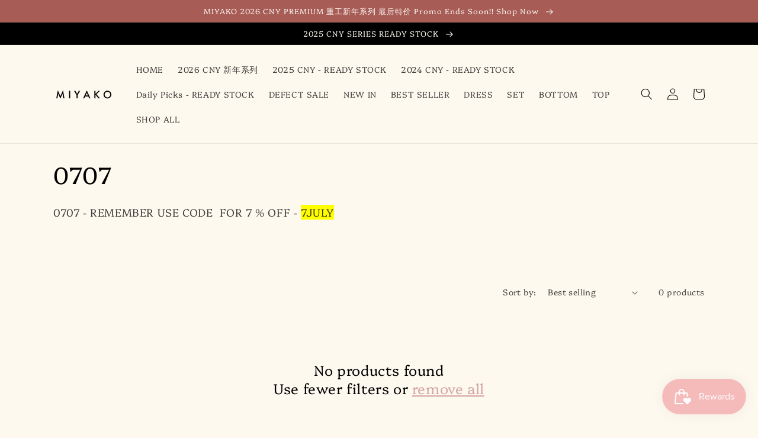

--- FILE ---
content_type: application/x-javascript
request_url: https://amaicdn.com/timer-app/store/653f15ea6ec9d3258a2a30e563461e06.js?1769116470385
body_size: 2108
content:
if(typeof Spurit === 'undefined') var Spurit = {};
if(typeof Spurit.CountdownTimer === 'undefined') Spurit.CountdownTimer = {};
Spurit.CountdownTimer.settings = {"timers":[{"id":46384,"enabled":true,"type":"timer","style_id":1,"settings":{"display":{"bar":{"applyTo":"store","isSticky":true,"location":"top","pages":[],"productIds":[],"collectionIds":[]},"type":"bar","widget":{"selector":{"position":"before","selector":"form[action=\"\/cart\/add\"] [type=submit]"},"productIds":[]}},"countdownType":{"same":{"timeEnd":"2022-06-22T16:00:00.000Z","duration":{"days":0,"hours":0,"minutes":0},"repeating":0,"timeStart":"2022-06-22T05:26:51.000Z","repetitionLimit":0,"isRepetitionSelected":false},"type":"same","independent":{"duration":{"days":0,"hours":0,"minutes":0},"activeFrom":"2022-06-22T05:26:51.000Z","activeTill":null,"repeatAfterFinish":false,"isActivePeriodSelected":true}},"hideBeforeFinishSeconds":0,"isHidedBeforeFinishCheckbox":false},"design":{"messageBefore":{"isSelected":true,"value":"New Arrivals | Sales end soon"},"messageAfter":{"isSelected":true,"value":"Hurry up!"},"countdownLabels":{"isSelected":true,"days":"DAYS","hours":"HOURS","minutes":"MINUTES","seconds":"SECONDS"},"countdownColons":true,"link":{"isSelected":false,"name":"Get discount","url":""},"button":{"isSelected":true,"name":"SHOP NOW","url":"https:\/\/miyakostyle.co\/collections\/new-arrivals"},"extraZeros":"","templateName":"custom","hasChanges":true},"popup":[],"delivery":[],"popup_notification":[],"spinning_wheel":[],"display_type":"bar","display_all":false,"email_ui_config":null,"enable_email_embed":false,"gif_name":null,"deleted_at":null,"copied":0,"priority":46384,"is_syncing":1,"gif_url":null},{"id":49443,"enabled":true,"type":"timer","style_id":1,"settings":{"display":{"bar":{"applyTo":"store","isSticky":true,"location":"top","pages":[],"productIds":[],"collectionIds":[]},"type":"bar","widget":{"selector":{"position":"before","selector":"form[action=\"\/cart\/add\"] [type=submit]"},"productIds":[]}},"countdownType":{"same":{"timeEnd":"2022-08-08T16:00:00.000Z","duration":{"days":0,"hours":0,"minutes":0},"repeating":0,"timeStart":"2022-08-07T17:18:01.000Z","repetitionLimit":0,"isRepetitionSelected":false},"type":"same","independent":{"duration":{"days":0,"hours":0,"minutes":0},"activeFrom":"2022-08-07T17:18:01.000Z","activeTill":null,"repeatAfterFinish":false,"isActivePeriodSelected":true}},"hideBeforeFinishSeconds":0,"isHidedBeforeFinishCheckbox":false},"design":{"messageBefore":{"isSelected":true,"value":"\u5012\u6570\u4e2d MEGA SALE END SOON!!!!"},"messageAfter":{"isSelected":true,"value":"Hurry up!"},"countdownLabels":{"isSelected":true,"days":"DAYS","hours":"HOURS","minutes":"MINUTES","seconds":"SECONDS"},"countdownColons":true,"link":{"isSelected":true,"name":"","url":"https:\/\/miyakostyle.co\/collections\/mega-sales"},"button":{"isSelected":true,"name":"Shop now","url":""},"extraZeros":"","templateName":"custom","hasChanges":true},"popup":[],"delivery":[],"popup_notification":[],"spinning_wheel":[],"display_type":"bar","display_all":false,"email_ui_config":null,"enable_email_embed":false,"gif_name":null,"deleted_at":null,"copied":0,"priority":49443,"is_syncing":0,"gif_url":null},{"id":52966,"enabled":true,"type":"timer","style_id":1,"settings":{"display":{"bar":{"applyTo":"store","isSticky":true,"location":"top","pages":[],"productIds":[],"collectionIds":[]},"type":"bar","widget":{"selector":{"position":"before","selector":"form[action=\"\/cart\/add\"] [type=submit]"},"productIds":[]}},"countdownType":{"same":{"timeEnd":"2022-10-12T04:00:00Z","duration":{"days":0,"hours":0,"minutes":0},"repeating":0,"timeStart":"2022-10-11T09:41:00Z","repetitionLimit":0,"isRepetitionSelected":false},"type":"same","independent":{"duration":{"days":0,"hours":0,"minutes":0},"activeFrom":"2022-10-11T09:41:31Z","activeTill":null,"repeatAfterFinish":false,"isActivePeriodSelected":true}},"isHidedBeforeFinishCheckbox":false},"design":{"messageBefore":{"isSelected":true,"value":"10.10 SALE END SOON"},"messageAfter":{"isSelected":true,"value":"Hurry up!"},"countdownLabels":{"isSelected":true,"days":"DAYS","hours":"HOURS","minutes":"MINUTES","seconds":"SECONDS"},"countdownColons":true,"link":{"isSelected":false,"name":"Get discount","url":""},"button":{"isSelected":false,"name":"Shop now","url":""},"extraZeros":"hours_and_days","templateName":"custom","hasChanges":true},"popup":[],"delivery":[],"popup_notification":[],"spinning_wheel":[],"display_type":"bar","display_all":false,"email_ui_config":null,"enable_email_embed":false,"gif_name":null,"deleted_at":null,"copied":0,"priority":52966,"is_syncing":0,"gif_url":null},{"id":55184,"enabled":true,"type":"timer","style_id":1,"settings":{"display":{"bar":{"applyTo":"store","isSticky":true,"location":"top","pages":[],"productIds":[],"collectionIds":[]},"type":"bar","widget":{"selector":{"position":"before","selector":"form[action=\"\/cart\/add\"] [type=submit]"},"productIds":[]}},"countdownType":{"same":{"timeEnd":"2022-11-09T11:30:00Z","duration":{"days":0,"hours":0,"minutes":0},"repeating":0,"timeStart":"2022-11-09T06:30:00Z","repetitionLimit":0,"isRepetitionSelected":false},"type":"same","independent":{"duration":{"days":0,"hours":0,"minutes":0},"activeFrom":"2022-11-09T06:30:40Z","activeTill":null,"repeatAfterFinish":false,"isActivePeriodSelected":true}},"isHidedBeforeFinishCheckbox":false},"design":{"messageBefore":{"isSelected":true,"value":"11.11 NEW "},"messageAfter":{"isSelected":true,"value":"STOREWIDE SALE"},"countdownLabels":{"isSelected":true,"days":"DAYS","hours":"HOURS","minutes":"MINUTES","seconds":"SECONDS"},"countdownColons":true,"link":{"isSelected":false,"name":"Get discount","url":""},"button":{"isSelected":false,"name":"Shop now","url":""},"extraZeros":"hours_and_days","email_embed":{"general":{"__options":{"title":"General","padding-top":{"label":"Height","min":8,"max":24},"-webkit-mask-image":{"label":"Pattern Type","variants":[{"label":"None","value":"none"},{"label":"Confetti","value":"url(https:\/\/amaicdn.com\/timer-app\/confetti.svg)"},{"label":"Lines","value":"url(https:\/\/amaicdn.com\/timer-app\/lines.svg)"},{"label":"Shapes","value":"url(https:\/\/amaicdn.com\/timer-app\/shapes.svg)"},{"label":"St. Patrick","value":"url(https:\/\/amaicdn.com\/timer-app\/st-patrick.svg)"},{"label":"Easter","value":"url(https:\/\/amaicdn.com\/timer-app\/easter.svg)"},{"label":"Halloween","value":"url(https:\/\/amaicdn.com\/timer-app\/halloween.svg)"},{"label":"Summer","value":"url(https:\/\/amaicdn.com\/timer-app\/summer.svg)"},{"label":"Dark","value":"url(https:\/\/amaicdn.com\/timer-app\/dark.svg)"},{"label":"Light","value":"url(https:\/\/amaicdn.com\/timer-app\/light.svg)"},{"label":"Spring","value":"url(https:\/\/amaicdn.com\/timer-app\/spring.svg)"},{"label":"Autumn","value":"url(https:\/\/amaicdn.com\/timer-app\/autumn.svg)"},{"label":"Winter","value":"url(https:\/\/amaicdn.com\/timer-app\/winter.svg)"},{"label":"Sale","value":"url(https:\/\/amaicdn.com\/timer-app\/sale.svg)"},{"label":"Love","value":"url(https:\/\/amaicdn.com\/timer-app\/love-1.svg)"},{"label":"Independence","value":"url(https:\/\/amaicdn.com\/timer-app\/independence.svg)"}]},"border-width":{"max":6},"background-color":{"label":"Background Color"},"color":{"label":"Pattern Color"}},"background-color":"#eee1e3","padding-top":"16px","border-color":"#FFFFFF","border-width":"0","color":"#FFFFFF","-webkit-mask-image":"none","background-image":"none","background-position":"0% 0%"},"message-before-countdown":{"__options":{"title":"Message before countdown","font-size":{"min":12,"max":48},"font-family":{"variants":[{"label":"Theme Default","value":"inherit"},{"label":"Oswald","value":"Oswald"},{"label":"Montserrat","value":"Montserrat"}]}},"color":"#41416A","font-family":"Montserrat","font-style":"normal","font-weight":"bold","text-decoration":"none","font-size":"36px"},"countdown":{"__options":{"title":"Countdown","background-color":{"label":"Box Color"},"font-size":{"min":18,"max":36},"border-width":{"max":4},"border-radius":{"max":30},"font-family":{"variants":[{"label":"Theme Default","value":"inherit"},{"label":"Oswald","value":"Oswald"},{"label":"Montserrat","value":"Montserrat"}]}},"background-color":"#FFFFFF","box-shadow":"0px 12px 36px rgba(0,38,111,0.20)","color":"#41416A","border-color":"#ECF0F8","border-width":"1px","border-radius":"8px","font-family":"Montserrat","font-size":"36px"},"countdown-labels":{"__options":{"title":"Countdown labels","font-size":{"min":8,"max":16},"font-family":{"variants":[{"label":"Theme Default","value":"inherit"},{"label":"Oswald","value":"Oswald"},{"label":"Montserrat","value":"Montserrat"}]}},"color":"#41416A","font-family":"Montserrat","font-style":"normal","font-weight":"normal","text-decoration":"none","font-size":"10px"},"countdown-colons":{"__options":{"title":"Countdown colons","font-family":{"variants":[{"label":"Theme Default","value":"inherit"},{"label":"Oswald","value":"Oswald"},{"label":"Montserrat","value":"Montserrat"}]}},"color":"#41416A","font-family":"Montserrat"},"message-after-countdown":{"__options":{"title":"Message after countdown","font-size":{"min":12,"max":24},"font-family":{"variants":[{"label":"Theme Default","value":"inherit"},{"label":"Oswald","value":"Oswald"},{"label":"Montserrat","value":"Montserrat"}]}},"color":"#41416A","font-family":"Montserrat","font-style":"normal","font-weight":"normal","text-decoration":"none","font-size":"18px"},"link":{"__options":{"title":"Link","font-size":{"min":12,"max":24},"font-family":{"variants":[{"label":"Theme Default","value":"inherit"},{"label":"Oswald","value":"Oswald"},{"label":"Montserrat","value":"Montserrat"}]}},"color":"#314DCB","font-family":"Montserrat","font-style":"normal","font-weight":"normal","text-decoration":"underline","font-size":"18px"},"button":{"__options":{"title":"Button","font-size":{"min":12,"max":24},"font-family":{"variants":[{"label":"Theme Default","value":"inherit"},{"label":"Oswald","value":"Oswald"},{"label":"Montserrat","value":"Montserrat"}]},"padding-top":{"label":"Height","min":0,"max":20},"background-color":{"label":"Color"},"border-width":{"max":8},"border-radius":{"max":35},"padding-left":{"label":"Width","min":0,"max":30}},"background-color":"#314DCB","border-color":"#FFFFFF","border-width":"0px","border-radius":"35px","color":"#FFFFFF","font-family":"Montserrat","font-style":"normal","font-weight":"bold","text-decoration":"none","font-size":"14px","padding-top":"8px","padding-left":"16px"},"button-link":{"__options":{"disable":true}},"countdown-leaf":{"__options":{"disable":true}},"countdown-leaf-2":{"__options":{"disable":true}},"pattern":{"__options":{"disable":true}}},"align":{"value":""},"isRetinaDisplay":{"isSelected":false},"templateName":"custom","hasChanges":true},"popup":[],"delivery":[],"popup_notification":[],"spinning_wheel":[],"display_type":"bar","display_all":false,"email_ui_config":"{\"mobile\": {\"days\": {\"top\": 0.22535211267605632, \"left\": 0.29294034090909093, \"width\": 41, \"height\": 27}, \"size\": {\"width\": 550, \"height\": 71}, \"hours\": {\"top\": 0.22535211267605632, \"left\": 0.38021306818181816, \"width\": 41, \"height\": 27}, \"minutes\": {\"top\": 0.22535211267605632, \"left\": 0.46748579545454544, \"width\": 41, \"height\": 27}, \"seconds\": {\"top\": 0.22535211267605632, \"left\": 0.5547585227272728, \"width\": 41, \"height\": 27}}, \"desktop\": {\"days\": {\"top\": 0.1946902654867257, \"left\": 0.2963244546979866, \"width\": 82, \"height\": 53}, \"size\": {\"width\": 894, \"height\": 113}, \"hours\": {\"top\": 0.1946902654867257, \"left\": 0.40370700503355705, \"width\": 82, \"height\": 53}, \"minutes\": {\"top\": 0.1946902654867257, \"left\": 0.5110895553691275, \"width\": 82, \"height\": 53}, \"seconds\": {\"top\": 0.1946902654867257, \"left\": 0.618472105704698, \"width\": 82, \"height\": 53}}}","enable_email_embed":true,"gif_name":"43505_1667975440306.gif","deleted_at":null,"copied":0,"priority":55184,"is_syncing":0,"gif_url":"https:\/\/countdowntimer.amai.com\/gif\/43505_1667975440306.gif"},{"id":55349,"enabled":true,"type":"timer","style_id":1,"settings":{"display":{"bar":{"applyTo":"store","isSticky":true,"location":"top","pages":[],"productIds":[],"collectionIds":[]},"type":"bar","widget":{"selector":{"position":"before","selector":"form[action=\"\/cart\/add\"] [type=submit]"},"productIds":[]}},"countdownType":{"same":{"timeEnd":"2022-11-11T03:00:00Z","duration":{"days":0,"hours":0,"minutes":0},"repeating":0,"timeStart":"2022-11-10T17:46:25Z","repetitionLimit":0,"isRepetitionSelected":false},"type":"same","independent":{"duration":{"days":0,"hours":0,"minutes":0},"activeFrom":"2022-11-10T17:46:25Z","activeTill":null,"repeatAfterFinish":false,"isActivePeriodSelected":true}},"isHidedBeforeFinishCheckbox":false},"design":{"messageBefore":{"isSelected":true,"value":"SUPER DEAL"},"messageAfter":{"isSelected":true,"value":"11\/11"},"countdownLabels":{"isSelected":true,"days":"DAYS","hours":"HOURS","minutes":"MINUTES","seconds":"SECONDS"},"countdownColons":true,"link":{"isSelected":false,"name":"Get discount","url":""},"button":{"isSelected":false,"name":"Shop now","url":""},"extraZeros":"hours_and_days","email_embed":{"general":{"__options":{"title":"General","padding-top":{"label":"Height","min":8,"max":24},"-webkit-mask-image":{"label":"Pattern Type","variants":[{"label":"None","value":"none"},{"label":"Confetti","value":"url(https:\/\/amaicdn.com\/timer-app\/confetti.svg)"},{"label":"Lines","value":"url(https:\/\/amaicdn.com\/timer-app\/lines.svg)"},{"label":"Shapes","value":"url(https:\/\/amaicdn.com\/timer-app\/shapes.svg)"},{"label":"St. Patrick","value":"url(https:\/\/amaicdn.com\/timer-app\/st-patrick.svg)"},{"label":"Easter","value":"url(https:\/\/amaicdn.com\/timer-app\/easter.svg)"},{"label":"Halloween","value":"url(https:\/\/amaicdn.com\/timer-app\/halloween.svg)"},{"label":"Summer","value":"url(https:\/\/amaicdn.com\/timer-app\/summer.svg)"},{"label":"Dark","value":"url(https:\/\/amaicdn.com\/timer-app\/dark.svg)"},{"label":"Light","value":"url(https:\/\/amaicdn.com\/timer-app\/light.svg)"},{"label":"Spring","value":"url(https:\/\/amaicdn.com\/timer-app\/spring.svg)"},{"label":"Autumn","value":"url(https:\/\/amaicdn.com\/timer-app\/autumn.svg)"},{"label":"Winter","value":"url(https:\/\/amaicdn.com\/timer-app\/winter.svg)"},{"label":"Sale","value":"url(https:\/\/amaicdn.com\/timer-app\/sale.svg)"},{"label":"Love","value":"url(https:\/\/amaicdn.com\/timer-app\/love-1.svg)"},{"label":"Independence","value":"url(https:\/\/amaicdn.com\/timer-app\/independence.svg)"}]},"border-width":{"max":6},"background-color":{"label":"Background Color"},"color":{"label":"Pattern Color"}},"background-color":"#ddcbd0","padding-top":"16px","border-color":"#FFFFFF","border-width":"0","color":"#FFFFFF","-webkit-mask-image":"url(https:\/\/amaicdn.com\/timer-app\/dark.svg)","background-image":"none","background-position":"0% 0%"},"message-before-countdown":{"__options":{"title":"Message before countdown","font-size":{"min":12,"max":48},"font-family":{"variants":[{"label":"Theme Default","value":"inherit"},{"label":"Oswald","value":"Oswald"},{"label":"Montserrat","value":"Montserrat"}]}},"color":"#41416A","font-family":"Montserrat","font-style":"normal","font-weight":"bold","text-decoration":"none","font-size":"36px"},"countdown":{"__options":{"title":"Countdown","background-color":{"label":"Box Color"},"font-size":{"min":18,"max":36},"border-width":{"max":4},"border-radius":{"max":30},"font-family":{"variants":[{"label":"Theme Default","value":"inherit"},{"label":"Oswald","value":"Oswald"},{"label":"Montserrat","value":"Montserrat"}]}},"background-color":"#FFFFFF","box-shadow":"0px 12px 36px rgba(0,38,111,0.20)","color":"#41416A","border-color":"#ECF0F8","border-width":"1px","border-radius":"8px","font-family":"Montserrat","font-size":"36px"},"countdown-labels":{"__options":{"title":"Countdown labels","font-size":{"min":8,"max":16},"font-family":{"variants":[{"label":"Theme Default","value":"inherit"},{"label":"Oswald","value":"Oswald"},{"label":"Montserrat","value":"Montserrat"}]}},"color":"#41416A","font-family":"Montserrat","font-style":"normal","font-weight":"normal","text-decoration":"none","font-size":"10px"},"countdown-colons":{"__options":{"title":"Countdown colons","font-family":{"variants":[{"label":"Theme Default","value":"inherit"},{"label":"Oswald","value":"Oswald"},{"label":"Montserrat","value":"Montserrat"}]}},"color":"#41416A","font-family":"Montserrat"},"message-after-countdown":{"__options":{"title":"Message after countdown","font-size":{"min":12,"max":24},"font-family":{"variants":[{"label":"Theme Default","value":"inherit"},{"label":"Oswald","value":"Oswald"},{"label":"Montserrat","value":"Montserrat"}]}},"color":"#41416A","font-family":"Montserrat","font-style":"normal","font-weight":"normal","text-decoration":"none","font-size":"18px"},"link":{"__options":{"title":"Link","font-size":{"min":12,"max":24},"font-family":{"variants":[{"label":"Theme Default","value":"inherit"},{"label":"Oswald","value":"Oswald"},{"label":"Montserrat","value":"Montserrat"}]}},"color":"#314DCB","font-family":"Montserrat","font-style":"normal","font-weight":"normal","text-decoration":"underline","font-size":"18px"},"button":{"__options":{"title":"Button","font-size":{"min":12,"max":24},"font-family":{"variants":[{"label":"Theme Default","value":"inherit"},{"label":"Oswald","value":"Oswald"},{"label":"Montserrat","value":"Montserrat"}]},"padding-top":{"label":"Height","min":0,"max":20},"background-color":{"label":"Color"},"border-width":{"max":8},"border-radius":{"max":35},"padding-left":{"label":"Width","min":0,"max":30}},"background-color":"#314DCB","border-color":"#FFFFFF","border-width":"0px","border-radius":"35px","color":"#FFFFFF","font-family":"Montserrat","font-style":"normal","font-weight":"bold","text-decoration":"none","font-size":"14px","padding-top":"8px","padding-left":"16px"},"button-link":{"__options":{"disable":true}},"countdown-leaf":{"__options":{"disable":true}},"countdown-leaf-2":{"__options":{"disable":true}},"pattern":{"__options":{"disable":true}}},"align":{"value":""},"isRetinaDisplay":{"isSelected":false},"templateName":"custom","hasChanges":true},"popup":[],"delivery":[],"popup_notification":[],"spinning_wheel":[],"display_type":"bar","display_all":false,"email_ui_config":"{\"mobile\": {\"days\": {\"top\": 0.22535211267605632, \"left\": 0.41852272727272727, \"width\": 41, \"height\": 27}, \"size\": {\"width\": 550, \"height\": 71}, \"hours\": {\"top\": 0.22535211267605632, \"left\": 0.5057954545454545, \"width\": 41, \"height\": 27}, \"minutes\": {\"top\": 0.22535211267605632, \"left\": 0.5930681818181818, \"width\": 41, \"height\": 27}, \"seconds\": {\"top\": 0.22535211267605632, \"left\": 0.680340909090909, \"width\": 41, \"height\": 27}}, \"desktop\": {\"days\": {\"top\": 0.1946902654867257, \"left\": 0.4098503914988814, \"width\": 82, \"height\": 53}, \"size\": {\"width\": 894, \"height\": 113}, \"hours\": {\"top\": 0.1946902654867257, \"left\": 0.5172329418344519, \"width\": 82, \"height\": 53}, \"minutes\": {\"top\": 0.1946902654867257, \"left\": 0.6246154921700223, \"width\": 82, \"height\": 53}, \"seconds\": {\"top\": 0.1946902654867257, \"left\": 0.7319980425055929, \"width\": 82, \"height\": 53}}}","enable_email_embed":false,"gif_name":"43505_1668102385463.gif","deleted_at":null,"copied":0,"priority":55349,"is_syncing":0,"gif_url":"https:\/\/countdowntimer.amai.com\/gif\/43505_1668102385463.gif"},{"id":55606,"enabled":true,"type":"timer","style_id":1,"settings":{"display":{"bar":{"applyTo":"store","isSticky":true,"location":"top","pages":[],"productIds":[],"collectionIds":[]},"type":"bar","widget":{"selector":{"position":"before","selector":"form[action=\"\/cart\/add\"] [type=submit]"},"productIds":[]}},"countdownType":{"same":{"timeEnd":"2022-11-13T16:00:00Z","duration":{"days":0,"hours":0,"minutes":0},"repeating":0,"timeStart":"2022-11-13T07:14:37Z","repetitionLimit":0,"isRepetitionSelected":false},"type":"same","independent":{"duration":{"days":0,"hours":0,"minutes":0},"activeFrom":"2022-11-13T07:14:37Z","activeTill":null,"repeatAfterFinish":false,"isActivePeriodSelected":true}},"isHidedBeforeFinishCheckbox":false},"design":{"messageBefore":{"isSelected":true,"value":"Double 11 "},"messageAfter":{"isSelected":true,"value":"END TONIGHT"},"countdownLabels":{"isSelected":true,"days":"DAYS","hours":"HOURS","minutes":"MINUTES","seconds":"SECONDS"},"countdownColons":true,"link":{"isSelected":false,"name":"Get discount","url":""},"button":{"isSelected":false,"name":"Shop now","url":""},"extraZeros":"hours_and_days","email_embed":{"general":{"__options":{"title":"General","padding-top":{"label":"Height","min":8,"max":24},"-webkit-mask-image":{"label":"Pattern Type","variants":[{"label":"None","value":"none"},{"label":"Confetti","value":"url(https:\/\/amaicdn.com\/timer-app\/confetti.svg)"},{"label":"Lines","value":"url(https:\/\/amaicdn.com\/timer-app\/lines.svg)"},{"label":"Shapes","value":"url(https:\/\/amaicdn.com\/timer-app\/shapes.svg)"},{"label":"St. Patrick","value":"url(https:\/\/amaicdn.com\/timer-app\/st-patrick.svg)"},{"label":"Easter","value":"url(https:\/\/amaicdn.com\/timer-app\/easter.svg)"},{"label":"Halloween","value":"url(https:\/\/amaicdn.com\/timer-app\/halloween.svg)"},{"label":"Summer","value":"url(https:\/\/amaicdn.com\/timer-app\/summer.svg)"},{"label":"Dark","value":"url(https:\/\/amaicdn.com\/timer-app\/dark.svg)"},{"label":"Light","value":"url(https:\/\/amaicdn.com\/timer-app\/light.svg)"},{"label":"Spring","value":"url(https:\/\/amaicdn.com\/timer-app\/spring.svg)"},{"label":"Autumn","value":"url(https:\/\/amaicdn.com\/timer-app\/autumn.svg)"},{"label":"Winter","value":"url(https:\/\/amaicdn.com\/timer-app\/winter.svg)"},{"label":"Sale","value":"url(https:\/\/amaicdn.com\/timer-app\/sale.svg)"},{"label":"Love","value":"url(https:\/\/amaicdn.com\/timer-app\/love-1.svg)"},{"label":"Independence","value":"url(https:\/\/amaicdn.com\/timer-app\/independence.svg)"}]},"border-width":{"max":6},"background-color":{"label":"Background Color"},"color":{"label":"Pattern Color"}},"background-color":"#ffdede","padding-top":"16px","border-color":"#FFFFFF","border-width":"0","color":"#FFFFFF","-webkit-mask-image":"none","background-image":"none","background-position":"0% 0%"},"message-before-countdown":{"__options":{"title":"Message before countdown","font-size":{"min":12,"max":48},"font-family":{"variants":[{"label":"Theme Default","value":"inherit"},{"label":"Oswald","value":"Oswald"},{"label":"Montserrat","value":"Montserrat"}]}},"color":"#41416A","font-family":"Montserrat","font-style":"normal","font-weight":"bold","text-decoration":"none","font-size":"36px"},"countdown":{"__options":{"title":"Countdown","background-color":{"label":"Box Color"},"font-size":{"min":18,"max":36},"border-width":{"max":4},"border-radius":{"max":30},"font-family":{"variants":[{"label":"Theme Default","value":"inherit"},{"label":"Oswald","value":"Oswald"},{"label":"Montserrat","value":"Montserrat"}]}},"background-color":"#FFFFFF","box-shadow":"0px 12px 36px rgba(0,38,111,0.20)","color":"#41416A","border-color":"#ECF0F8","border-width":"1px","border-radius":"8px","font-family":"Montserrat","font-size":"36px"},"countdown-labels":{"__options":{"title":"Countdown labels","font-size":{"min":8,"max":16},"font-family":{"variants":[{"label":"Theme Default","value":"inherit"},{"label":"Oswald","value":"Oswald"},{"label":"Montserrat","value":"Montserrat"}]}},"color":"#41416A","font-family":"Montserrat","font-style":"normal","font-weight":"normal","text-decoration":"none","font-size":"10px"},"countdown-colons":{"__options":{"title":"Countdown colons","font-family":{"variants":[{"label":"Theme Default","value":"inherit"},{"label":"Oswald","value":"Oswald"},{"label":"Montserrat","value":"Montserrat"}]}},"color":"#41416A","font-family":"Montserrat"},"message-after-countdown":{"__options":{"title":"Message after countdown","font-size":{"min":12,"max":24},"font-family":{"variants":[{"label":"Theme Default","value":"inherit"},{"label":"Oswald","value":"Oswald"},{"label":"Montserrat","value":"Montserrat"}]}},"color":"#41416A","font-family":"Montserrat","font-style":"normal","font-weight":"normal","text-decoration":"none","font-size":"18px"},"link":{"__options":{"title":"Link","font-size":{"min":12,"max":24},"font-family":{"variants":[{"label":"Theme Default","value":"inherit"},{"label":"Oswald","value":"Oswald"},{"label":"Montserrat","value":"Montserrat"}]}},"color":"#314DCB","font-family":"Montserrat","font-style":"normal","font-weight":"normal","text-decoration":"underline","font-size":"18px"},"button":{"__options":{"title":"Button","font-size":{"min":12,"max":24},"font-family":{"variants":[{"label":"Theme Default","value":"inherit"},{"label":"Oswald","value":"Oswald"},{"label":"Montserrat","value":"Montserrat"}]},"padding-top":{"label":"Height","min":0,"max":20},"background-color":{"label":"Color"},"border-width":{"max":8},"border-radius":{"max":35},"padding-left":{"label":"Width","min":0,"max":30}},"background-color":"#314DCB","border-color":"#FFFFFF","border-width":"0px","border-radius":"35px","color":"#FFFFFF","font-family":"Montserrat","font-style":"normal","font-weight":"bold","text-decoration":"none","font-size":"14px","padding-top":"8px","padding-left":"16px"},"button-link":{"__options":{"disable":true}},"countdown-leaf":{"__options":{"disable":true}},"countdown-leaf-2":{"__options":{"disable":true}},"pattern":{"__options":{"disable":true}}},"align":{"value":""},"isRetinaDisplay":{"isSelected":false},"templateName":"custom","hasChanges":true},"popup":[],"delivery":[],"popup_notification":[],"spinning_wheel":[],"display_type":"bar","display_all":false,"email_ui_config":"{\"mobile\": {\"days\": {\"top\": 0.16666666666666666, \"left\": 0.3873446132596685, \"width\": 41, \"height\": 27}, \"size\": {\"width\": 362, \"height\": 96}, \"hours\": {\"top\": 0.16666666666666666, \"left\": 0.5199412983425414, \"width\": 41, \"height\": 27}, \"minutes\": {\"top\": 0.16666666666666666, \"left\": 0.6525379834254144, \"width\": 41, \"height\": 27}, \"seconds\": {\"top\": 0.16666666666666666, \"left\": 0.7851346685082873, \"width\": 41, \"height\": 27}}, \"desktop\": {\"days\": {\"top\": 0.3872549019607843, \"left\": -0.011049723756906075, \"width\": 82, \"height\": 53}, \"size\": {\"width\": 362, \"height\": 204}, \"hours\": {\"top\": 0.3872549019607843, \"left\": 0.2541436464088398, \"width\": 82, \"height\": 53}, \"minutes\": {\"top\": 0.3872549019607843, \"left\": 0.5193370165745856, \"width\": 82, \"height\": 53}, \"seconds\": {\"top\": 0.3872549019607843, \"left\": 0.7845303867403315, \"width\": 82, \"height\": 53}}}","enable_email_embed":false,"gif_name":"43505_1668323677804.gif","deleted_at":null,"copied":0,"priority":55606,"is_syncing":0,"gif_url":"https:\/\/countdowntimer.amai.com\/gif\/43505_1668323677804.gif"}],"timezone":"Asia\/Kuala_Lumpur"};
Spurit.CountdownTimer.appApiUrl = "https://countdowntimer.amai.com/api";